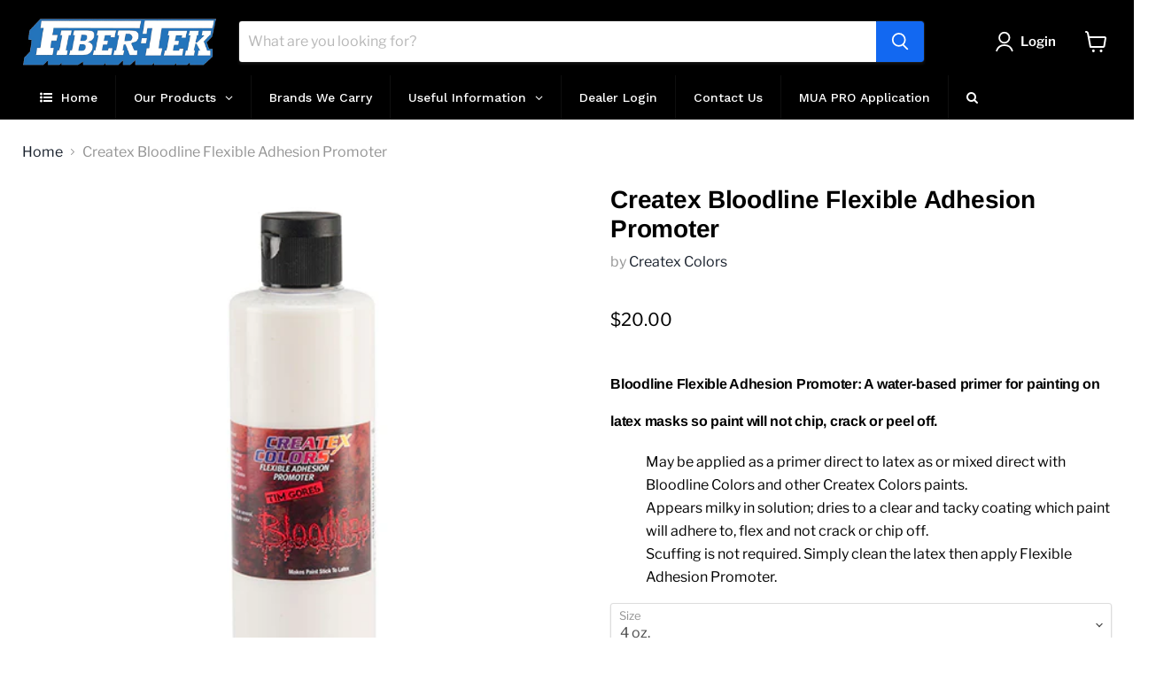

--- FILE ---
content_type: text/html; charset=utf-8
request_url: https://fibertek.ca/recommendations/products?_=1769103939273&limit=5&product_id=6941371531428&section_id=template--15207157694628__recommendations
body_size: 3349
content:
<div id="shopify-section-template--15207157694628__recommendations" class="shopify-section product-recommendations--section">
  

  <script
    type="application/json"
    data-section-type="static-product-recommendations"
    data-section-id="template--15207157694628__recommendations"
    data-section-data
    >
{
  "settings": {
    "limit": 5
  },
    "productId": 6941371531428,
    "sectionId": "template--15207157694628__recommendations"
}
  </script>

  <section
    class="product-section--container product-row--container product-recommendations--container"
    data-html
    data-product-recommendations
    >
    
      <h2 class="product-section--title product-recommendations--title">
        You may also like
      </h2>

    <ul
      class="product-section--content product-row"
      data-product-row
      >
      
        

















  

  














    
<li
  class="productgrid--item  imagestyle--natural          show-actions--mobile"
  data-product-item
  data-product-quickshop-url="/products/createx-wicked-colours-opaque-white?pr_prod_strat=jac&pr_rec_id=de0c1a4ea&pr_rec_pid=6941477634212&pr_ref_pid=6941371531428&pr_seq=uniform"
  data-quickshop-hash="fed392b02c1f74558b5784b80699a3ae0389a105e8791930e21f8a6192d45951"
  
>
  <div class="productitem" data-product-item-content>
    
    <a
      class="productitem--image-link"
      href="/products/createx-wicked-colours-opaque-white?pr_prod_strat=jac&pr_rec_id=de0c1a4ea&pr_rec_pid=6941477634212&pr_ref_pid=6941371531428&pr_seq=uniform"
      tabindex="-1"
      data-product-page-link
    >
      <figure class="productitem--image" data-product-item-image>
        
          
            
            

  
    <noscript data-rimg-noscript>
      <img
        
          src="//fibertek.ca/cdn/shop/products/W030-04-Wicked-Opaque-White-4oz_512x512.jpg?v=1630618255"
        

        alt=""
        data-rimg="noscript"
        srcset="//fibertek.ca/cdn/shop/products/W030-04-Wicked-Opaque-White-4oz_512x512.jpg?v=1630618255 1x, //fibertek.ca/cdn/shop/products/W030-04-Wicked-Opaque-White-4oz_1024x1024.jpg?v=1630618255 2x, //fibertek.ca/cdn/shop/products/W030-04-Wicked-Opaque-White-4oz_1536x1536.jpg?v=1630618255 3x, //fibertek.ca/cdn/shop/products/W030-04-Wicked-Opaque-White-4oz_1597x1597.jpg?v=1630618255 3.12x"
        class="productitem--image-alternate"
        
        
      >
    </noscript>
  

  <img
    
      src="//fibertek.ca/cdn/shop/products/W030-04-Wicked-Opaque-White-4oz_512x512.jpg?v=1630618255"
    
    alt=""

    
      data-rimg="lazy"
      data-rimg-scale="1"
      data-rimg-template="//fibertek.ca/cdn/shop/products/W030-04-Wicked-Opaque-White-4oz_{size}.jpg?v=1630618255"
      data-rimg-max="1600x1600"
      data-rimg-crop="false"
      
      srcset="data:image/svg+xml;utf8,<svg%20xmlns='http://www.w3.org/2000/svg'%20width='512'%20height='512'></svg>"
    

    class="productitem--image-alternate"
    
    
  >



  <div data-rimg-canvas></div>


          
          

  
    <noscript data-rimg-noscript>
      <img
        
          src="//fibertek.ca/cdn/shop/products/W030_512x512.jpg?v=1630618255"
        

        alt=""
        data-rimg="noscript"
        srcset="//fibertek.ca/cdn/shop/products/W030_512x512.jpg?v=1630618255 1x, //fibertek.ca/cdn/shop/products/W030_1024x1024.jpg?v=1630618255 2x, //fibertek.ca/cdn/shop/products/W030_1536x1536.jpg?v=1630618255 3x, //fibertek.ca/cdn/shop/products/W030_1597x1597.jpg?v=1630618255 3.12x"
        class="productitem--image-primary"
        
        
      >
    </noscript>
  

  <img
    
      src="//fibertek.ca/cdn/shop/products/W030_512x512.jpg?v=1630618255"
    
    alt=""

    
      data-rimg="lazy"
      data-rimg-scale="1"
      data-rimg-template="//fibertek.ca/cdn/shop/products/W030_{size}.jpg?v=1630618255"
      data-rimg-max="1600x1600"
      data-rimg-crop="false"
      
      srcset="data:image/svg+xml;utf8,<svg%20xmlns='http://www.w3.org/2000/svg'%20width='512'%20height='512'></svg>"
    

    class="productitem--image-primary"
    
    
  >



  <div data-rimg-canvas></div>


        

        <!-- shopsolutions.io debug start
null
shopsolutions.io debug ends -->

























  
  
  

  <span class="productitem__badge productitem__badge--sale"
    data-badge-sales
    style="display: none;"
  >
    <span data-badge-sales-range>
      
        
           Save up to <span class="money" data-price-money-saved>$0.00</span>
        
      
    </span>
    <span data-badge-sales-single style="display: none;">
      
         Save <span class="money" data-price-money-saved>$0.00</span>
      
    </span>
  </span>
      </figure>
    </a><div class="productitem--info">
      


      

      <h2 class="productitem--title">
        <a href="/products/createx-wicked-colours-opaque-white?pr_prod_strat=jac&pr_rec_id=de0c1a4ea&pr_rec_pid=6941477634212&pr_ref_pid=6941371531428&pr_seq=uniform" data-product-page-link>
          Createx Wicked Colours Opaque White
        </a>
      </h2>

      
        <span class="productitem--vendor">
          <a href="/collections/vendors?q=Createx%20Colors" title="Createx Colors">Createx Colors</a>
        </span>
      

      
        




<script type="text/javascript"></script><script>
        
        window.shopsolutions_product['6941477634212'] = new Array();
        window.shopsolutions_product['6941477634212'] =  {ss_price:'995', ss_compare_at_price:'995', ss_price_min:'995', ss_compare_at_price_min:'995', ss_price_max:'1375', ss_compare_at_price_max:'1375' };</script><div class="price productitem__price price--varies">
  
    <div
      class="price__compare-at "
      data-price-compare-container
    >

      
        <span class="money price__original" data-price-original></span>
      
    </div>


    
      
      <div class="price__compare-at--hidden" data-compare-price-range-hidden>
        
          <span class="visually-hidden">Original price</span>
          <span class="money price__compare-at--min" data-price-compare-min>
            $9.95
          </span>
          -
          <span class="visually-hidden">Original price</span>
          <span class="money price__compare-at--max" data-price-compare-max>
            $13.75
          </span>
        
      </div>
      <div class="price__compare-at--hidden" data-compare-price-hidden>
        <span class="visually-hidden">Original price</span>
        <span class="money price__compare-at--single" data-price-compare>
          $9.95
        </span>
      </div>
    
  

  <div class="price__current  " data-price-container>

    

    
      
      
        
          <span class="money price__current--min" data-price-min>$9.95</span>
          -
          <span class="money price__current--max" data-price-max>$13.75</span>
        
      
    
    
  </div>

  
    
    <div class="price__current--hidden" data-current-price-range-hidden>
      
        <span class="money price__current--min" data-price-min>$9.95</span>
        -
        <span class="money price__current--max" data-price-max>$13.75</span>
      
    </div>
    <div class="price__current--hidden" data-current-price-hidden>
      <span class="visually-hidden">Current price</span>
      <span class="money" data-price>
        $9.95
      </span>
    </div>
  

  

  
</div>


      

      
        <div class="productitem--ratings">
          <span class="shopify-product-reviews-badge" data-id="6941477634212">
            <span class="spr-badge">
              <span class="spr-starrating spr-badge-starrating">
                <i class="spr-icon spr-icon-star-empty"></i>
                <i class="spr-icon spr-icon-star-empty"></i>
                <i class="spr-icon spr-icon-star-empty"></i>
                <i class="spr-icon spr-icon-star-empty"></i>
                <i class="spr-icon spr-icon-star-empty"></i>
              </span>
            </span>
          </span>
        </div>
      

      
        <div class="productitem--description">
          <p>
Graphic colors made with a durable, acrylic – urethane resin, that cover and adhere well to difficult substrates such as plastic. Spray out-of-the...</p>

          
            <a
              href="/products/createx-wicked-colours-opaque-white?pr_prod_strat=jac&pr_rec_id=de0c1a4ea&pr_rec_pid=6941477634212&pr_ref_pid=6941371531428&pr_seq=uniform"
              class="productitem--link"
              data-product-page-link
            >
              View full details
            </a>
          
        </div>
      
    </div>

    
      
        
        
        

        
        

        

        

        <div class="productitem--actions" data-product-actions>
          <div class="productitem--listview-price">
            




<script type="text/javascript"></script><script>
        
        window.shopsolutions_product['6941477634212'] = new Array();
        window.shopsolutions_product['6941477634212'] =  {ss_price:'995', ss_compare_at_price:'995', ss_price_min:'995', ss_compare_at_price_min:'995', ss_price_max:'1375', ss_compare_at_price_max:'1375' };</script><div class="price productitem__price price--varies">
  
    <div
      class="price__compare-at "
      data-price-compare-container
    >

      
        <span class="money price__original" data-price-original></span>
      
    </div>


    
      
      <div class="price__compare-at--hidden" data-compare-price-range-hidden>
        
          <span class="visually-hidden">Original price</span>
          <span class="money price__compare-at--min" data-price-compare-min>
            $9.95
          </span>
          -
          <span class="visually-hidden">Original price</span>
          <span class="money price__compare-at--max" data-price-compare-max>
            $13.75
          </span>
        
      </div>
      <div class="price__compare-at--hidden" data-compare-price-hidden>
        <span class="visually-hidden">Original price</span>
        <span class="money price__compare-at--single" data-price-compare>
          $9.95
        </span>
      </div>
    
  

  <div class="price__current  " data-price-container>

    

    
      
      
        
          <span class="money price__current--min" data-price-min>$9.95</span>
          -
          <span class="money price__current--max" data-price-max>$13.75</span>
        
      
    
    
  </div>

  
    
    <div class="price__current--hidden" data-current-price-range-hidden>
      
        <span class="money price__current--min" data-price-min>$9.95</span>
        -
        <span class="money price__current--max" data-price-max>$13.75</span>
      
    </div>
    <div class="price__current--hidden" data-current-price-hidden>
      <span class="visually-hidden">Current price</span>
      <span class="money" data-price>
        $9.95
      </span>
    </div>
  

  

  
</div>


          </div>

          <div class="productitem--listview-badge">
            <!-- shopsolutions.io debug start
null
shopsolutions.io debug ends -->

























  
  
  

  <span class="productitem__badge productitem__badge--sale"
    data-badge-sales
    style="display: none;"
  >
    <span data-badge-sales-range>
      
        
           Save up to <span class="money" data-price-money-saved>$0.00</span>
        
      
    </span>
    <span data-badge-sales-single style="display: none;">
      
         Save <span class="money" data-price-money-saved>$0.00</span>
      
    </span>
  </span>
          </div>

          
            <div
              class="
                productitem--action
                quickshop-button
                
              "
            >
              <button
                class="productitem--action-trigger button-secondary"
                data-quickshop-full
                
                type="button"
              >
                Quick shop
              </button>
            </div>
          

          
            <div
              class="
                productitem--action
                atc--button
                
              "
            >
              <button
                class="productitem--action-trigger productitem--action-atc button-primary"
                type="button"
                aria-label="Choose options"
                
                  data-quickshop-slim
                
                data-variant-id="40875346722980"
                
              >
                <span class="atc-button--text">
                  Choose options
                </span>
                <span class="atc-button--icon"><svg
  aria-hidden="true"
  focusable="false"
  role="presentation"
  width="26"
  height="26"
  viewBox="0 0 26 26"
  xmlns="http://www.w3.org/2000/svg"
>
  <g fill-rule="nonzero" fill="currentColor">
    <path d="M13 26C5.82 26 0 20.18 0 13S5.82 0 13 0s13 5.82 13 13-5.82 13-13 13zm0-3.852a9.148 9.148 0 1 0 0-18.296 9.148 9.148 0 0 0 0 18.296z" opacity=".29"/><path d="M13 26c7.18 0 13-5.82 13-13a1.926 1.926 0 0 0-3.852 0A9.148 9.148 0 0 1 13 22.148 1.926 1.926 0 0 0 13 26z"/>
  </g>
</svg></span>
              </button>
            </div>
          

        </div>
      
    
  </div>

  
    <script type="application/json" data-quick-buy-settings>
      {
        "cart_redirection": true,
        "money_format": "${{amount}}"
      }
    </script>
  
</li>

      
        

















  

  

  














    
<li
  class="productgrid--item  imagestyle--natural          show-actions--mobile"
  data-product-item
  data-product-quickshop-url="/products/createx-bloodline-code-blue?pr_prod_strat=e5_desc&pr_rec_id=de0c1a4ea&pr_rec_pid=6941366714532&pr_ref_pid=6941371531428&pr_seq=uniform"
  data-quickshop-hash="19ad62314f8df966729248cd8ea4c7d712ce64356f12aa7a924205ad94cfda2f"
  
>
  <div class="productitem" data-product-item-content>
    
    <a
      class="productitem--image-link"
      href="/products/createx-bloodline-code-blue?pr_prod_strat=e5_desc&pr_rec_id=de0c1a4ea&pr_rec_pid=6941366714532&pr_ref_pid=6941371531428&pr_seq=uniform"
      tabindex="-1"
      data-product-page-link
    >
      <figure class="productitem--image" data-product-item-image>
        
          
          

  
    <noscript data-rimg-noscript>
      <img
        
          src="//fibertek.ca/cdn/shop/products/createx-bloodline-code-blue_504x504.jpg?v=1630614121"
        

        alt="Createx Bloodline Code Blue"
        data-rimg="noscript"
        srcset="//fibertek.ca/cdn/shop/products/createx-bloodline-code-blue_504x504.jpg?v=1630614121 1x"
        class="productitem--image-primary"
        
        
      >
    </noscript>
  

  <img
    
      src="//fibertek.ca/cdn/shop/products/createx-bloodline-code-blue_504x504.jpg?v=1630614121"
    
    alt="Createx Bloodline Code Blue"

    
      data-rimg="lazy"
      data-rimg-scale="1"
      data-rimg-template="//fibertek.ca/cdn/shop/products/createx-bloodline-code-blue_{size}.jpg?v=1630614121"
      data-rimg-max="504x504"
      data-rimg-crop="false"
      
      srcset="data:image/svg+xml;utf8,<svg%20xmlns='http://www.w3.org/2000/svg'%20width='504'%20height='504'></svg>"
    

    class="productitem--image-primary"
    
    
  >



  <div data-rimg-canvas></div>


        

        <!-- shopsolutions.io debug start
null
shopsolutions.io debug ends -->

























  
  
  

  <span class="productitem__badge productitem__badge--sale"
    data-badge-sales
    style="display: none;"
  >
    <span data-badge-sales-range>
      
        
           Save up to <span class="money" data-price-money-saved>$0.00</span>
        
      
    </span>
    <span data-badge-sales-single style="display: none;">
      
         Save <span class="money" data-price-money-saved>$0.00</span>
      
    </span>
  </span>
      </figure>
    </a><div class="productitem--info">
      


      

      <h2 class="productitem--title">
        <a href="/products/createx-bloodline-code-blue?pr_prod_strat=e5_desc&pr_rec_id=de0c1a4ea&pr_rec_pid=6941366714532&pr_ref_pid=6941371531428&pr_seq=uniform" data-product-page-link>
          Createx Bloodline Code Blue
        </a>
      </h2>

      
        <span class="productitem--vendor">
          <a href="/collections/vendors?q=Createx%20Colors" title="Createx Colors">Createx Colors</a>
        </span>
      

      
        




<script type="text/javascript"></script><script>
        
        window.shopsolutions_product['6941366714532'] = new Array();
        window.shopsolutions_product['6941366714532'] =  {ss_price:'765', ss_compare_at_price:'765', ss_price_min:'765', ss_compare_at_price_min:'765', ss_price_max:'3050', ss_compare_at_price_max:'2405' };</script><div class="price productitem__price price--varies">
  
    <div
      class="price__compare-at "
      data-price-compare-container
    >

      
        <span class="money price__original" data-price-original></span>
      
    </div>


    
      
      <div class="price__compare-at--hidden" data-compare-price-range-hidden>
        
          <span class="visually-hidden">Original price</span>
          <span class="money price__compare-at--min" data-price-compare-min>
            $7.65
          </span>
          -
          <span class="visually-hidden">Original price</span>
          <span class="money price__compare-at--max" data-price-compare-max>
            $24.05
          </span>
        
      </div>
      <div class="price__compare-at--hidden" data-compare-price-hidden>
        <span class="visually-hidden">Original price</span>
        <span class="money price__compare-at--single" data-price-compare>
          $7.65
        </span>
      </div>
    
  

  <div class="price__current  " data-price-container>

    

    
      
      
        
          <span class="money price__current--min" data-price-min>$7.65</span>
          -
          <span class="money price__current--max" data-price-max>$30.50</span>
        
      
    
    
  </div>

  
    
    <div class="price__current--hidden" data-current-price-range-hidden>
      
        <span class="money price__current--min" data-price-min>$7.65</span>
        -
        <span class="money price__current--max" data-price-max>$30.50</span>
      
    </div>
    <div class="price__current--hidden" data-current-price-hidden>
      <span class="visually-hidden">Current price</span>
      <span class="money" data-price>
        $7.65
      </span>
    </div>
  

  

  
</div>


      

      
        <div class="productitem--ratings">
          <span class="shopify-product-reviews-badge" data-id="6941366714532">
            <span class="spr-badge">
              <span class="spr-starrating spr-badge-starrating">
                <i class="spr-icon spr-icon-star-empty"></i>
                <i class="spr-icon spr-icon-star-empty"></i>
                <i class="spr-icon spr-icon-star-empty"></i>
                <i class="spr-icon spr-icon-star-empty"></i>
                <i class="spr-icon spr-icon-star-empty"></i>
              </span>
            </span>
          </span>
        </div>
      

      
        <div class="productitem--description">
          <p>
Bloodline are a special set of Illustration Colors which have muted, naturalistic hues. Bloodline are made with the same resin as Illustration Col...</p>

          
            <a
              href="/products/createx-bloodline-code-blue?pr_prod_strat=e5_desc&pr_rec_id=de0c1a4ea&pr_rec_pid=6941366714532&pr_ref_pid=6941371531428&pr_seq=uniform"
              class="productitem--link"
              data-product-page-link
            >
              View full details
            </a>
          
        </div>
      
    </div>

    
      
        
        
        

        
        

        

        

        <div class="productitem--actions" data-product-actions>
          <div class="productitem--listview-price">
            




<script type="text/javascript"></script><script>
        
        window.shopsolutions_product['6941366714532'] = new Array();
        window.shopsolutions_product['6941366714532'] =  {ss_price:'765', ss_compare_at_price:'765', ss_price_min:'765', ss_compare_at_price_min:'765', ss_price_max:'3050', ss_compare_at_price_max:'2405' };</script><div class="price productitem__price price--varies">
  
    <div
      class="price__compare-at "
      data-price-compare-container
    >

      
        <span class="money price__original" data-price-original></span>
      
    </div>


    
      
      <div class="price__compare-at--hidden" data-compare-price-range-hidden>
        
          <span class="visually-hidden">Original price</span>
          <span class="money price__compare-at--min" data-price-compare-min>
            $7.65
          </span>
          -
          <span class="visually-hidden">Original price</span>
          <span class="money price__compare-at--max" data-price-compare-max>
            $24.05
          </span>
        
      </div>
      <div class="price__compare-at--hidden" data-compare-price-hidden>
        <span class="visually-hidden">Original price</span>
        <span class="money price__compare-at--single" data-price-compare>
          $7.65
        </span>
      </div>
    
  

  <div class="price__current  " data-price-container>

    

    
      
      
        
          <span class="money price__current--min" data-price-min>$7.65</span>
          -
          <span class="money price__current--max" data-price-max>$30.50</span>
        
      
    
    
  </div>

  
    
    <div class="price__current--hidden" data-current-price-range-hidden>
      
        <span class="money price__current--min" data-price-min>$7.65</span>
        -
        <span class="money price__current--max" data-price-max>$30.50</span>
      
    </div>
    <div class="price__current--hidden" data-current-price-hidden>
      <span class="visually-hidden">Current price</span>
      <span class="money" data-price>
        $7.65
      </span>
    </div>
  

  

  
</div>


          </div>

          <div class="productitem--listview-badge">
            <!-- shopsolutions.io debug start
null
shopsolutions.io debug ends -->

























  
  
  

  <span class="productitem__badge productitem__badge--sale"
    data-badge-sales
    style="display: none;"
  >
    <span data-badge-sales-range>
      
        
           Save up to <span class="money" data-price-money-saved>$0.00</span>
        
      
    </span>
    <span data-badge-sales-single style="display: none;">
      
         Save <span class="money" data-price-money-saved>$0.00</span>
      
    </span>
  </span>
          </div>

          
            <div
              class="
                productitem--action
                quickshop-button
                
              "
            >
              <button
                class="productitem--action-trigger button-secondary"
                data-quickshop-full
                
                type="button"
              >
                Quick shop
              </button>
            </div>
          

          
            <div
              class="
                productitem--action
                atc--button
                
              "
            >
              <button
                class="productitem--action-trigger productitem--action-atc button-primary"
                type="button"
                aria-label="Choose options"
                
                  data-quickshop-slim
                
                data-variant-id="40874957635748"
                
              >
                <span class="atc-button--text">
                  Choose options
                </span>
                <span class="atc-button--icon"><svg
  aria-hidden="true"
  focusable="false"
  role="presentation"
  width="26"
  height="26"
  viewBox="0 0 26 26"
  xmlns="http://www.w3.org/2000/svg"
>
  <g fill-rule="nonzero" fill="currentColor">
    <path d="M13 26C5.82 26 0 20.18 0 13S5.82 0 13 0s13 5.82 13 13-5.82 13-13 13zm0-3.852a9.148 9.148 0 1 0 0-18.296 9.148 9.148 0 0 0 0 18.296z" opacity=".29"/><path d="M13 26c7.18 0 13-5.82 13-13a1.926 1.926 0 0 0-3.852 0A9.148 9.148 0 0 1 13 22.148 1.926 1.926 0 0 0 13 26z"/>
  </g>
</svg></span>
              </button>
            </div>
          

        </div>
      
    
  </div>

  
    <script type="application/json" data-quick-buy-settings>
      {
        "cart_redirection": true,
        "money_format": "${{amount}}"
      }
    </script>
  
</li>

      
        

















  

  

  

  

  

  

  

  

  

  

  

  

  

  

  

  

  

  

  

  

  

  

  

  














    
<li
  class="productgrid--item  imagestyle--natural          show-actions--mobile"
  data-product-item
  data-product-quickshop-url="/products/flexfoam-it-series?pr_prod_strat=jac&pr_rec_id=de0c1a4ea&pr_rec_pid=6941182787748&pr_ref_pid=6941371531428&pr_seq=uniform"
  data-quickshop-hash="730348bb0366e06ff01a05a6d8db6c1cbb08e8ea74582d01ccccf46ce6986290"
  
>
  <div class="productitem" data-product-item-content>
    
    <a
      class="productitem--image-link"
      href="/products/flexfoam-it-series?pr_prod_strat=jac&pr_rec_id=de0c1a4ea&pr_rec_pid=6941182787748&pr_ref_pid=6941371531428&pr_seq=uniform"
      tabindex="-1"
      data-product-page-link
    >
      <figure class="productitem--image" data-product-item-image>
        
          
            
            

  
    <noscript data-rimg-noscript>
      <img
        
          src="//fibertek.ca/cdn/shop/products/flexfoam-it-17-combo-533x400_512x385.jpg?v=1630609529"
        

        alt=""
        data-rimg="noscript"
        srcset="//fibertek.ca/cdn/shop/products/flexfoam-it-17-combo-533x400_512x385.jpg?v=1630609529 1x, //fibertek.ca/cdn/shop/products/flexfoam-it-17-combo-533x400_532x400.jpg?v=1630609529 1.04x"
        class="productitem--image-alternate"
        
        
      >
    </noscript>
  

  <img
    
      src="//fibertek.ca/cdn/shop/products/flexfoam-it-17-combo-533x400_512x385.jpg?v=1630609529"
    
    alt=""

    
      data-rimg="lazy"
      data-rimg-scale="1"
      data-rimg-template="//fibertek.ca/cdn/shop/products/flexfoam-it-17-combo-533x400_{size}.jpg?v=1630609529"
      data-rimg-max="533x400"
      data-rimg-crop="false"
      
      srcset="data:image/svg+xml;utf8,<svg%20xmlns='http://www.w3.org/2000/svg'%20width='512'%20height='385'></svg>"
    

    class="productitem--image-alternate"
    
    
  >



  <div data-rimg-canvas></div>


          
          

  
    <noscript data-rimg-noscript>
      <img
        
          src="//fibertek.ca/cdn/shop/products/flexfoam-it-iii-combo-533x400-1_512x385.jpg?v=1630609531"
        

        alt="FlexFoam-iT III"
        data-rimg="noscript"
        srcset="//fibertek.ca/cdn/shop/products/flexfoam-it-iii-combo-533x400-1_512x385.jpg?v=1630609531 1x, //fibertek.ca/cdn/shop/products/flexfoam-it-iii-combo-533x400-1_532x400.jpg?v=1630609531 1.04x"
        class="productitem--image-primary"
        
        
      >
    </noscript>
  

  <img
    
      src="//fibertek.ca/cdn/shop/products/flexfoam-it-iii-combo-533x400-1_512x385.jpg?v=1630609531"
    
    alt="FlexFoam-iT III"

    
      data-rimg="lazy"
      data-rimg-scale="1"
      data-rimg-template="//fibertek.ca/cdn/shop/products/flexfoam-it-iii-combo-533x400-1_{size}.jpg?v=1630609531"
      data-rimg-max="533x400"
      data-rimg-crop="false"
      
      srcset="data:image/svg+xml;utf8,<svg%20xmlns='http://www.w3.org/2000/svg'%20width='512'%20height='385'></svg>"
    

    class="productitem--image-primary"
    
    
  >



  <div data-rimg-canvas></div>


        

        <!-- shopsolutions.io debug start
null
shopsolutions.io debug ends -->

























  
  
  

  <span class="productitem__badge productitem__badge--sale"
    data-badge-sales
    style="display: none;"
  >
    <span data-badge-sales-range>
      
        
           Save up to <span class="money" data-price-money-saved>$0.00</span>
        
      
    </span>
    <span data-badge-sales-single style="display: none;">
      
         Save <span class="money" data-price-money-saved>$0.00</span>
      
    </span>
  </span>
      </figure>
    </a><div class="productitem--info">
      


      

      <h2 class="productitem--title">
        <a href="/products/flexfoam-it-series?pr_prod_strat=jac&pr_rec_id=de0c1a4ea&pr_rec_pid=6941182787748&pr_ref_pid=6941371531428&pr_seq=uniform" data-product-page-link>
          FlexFoam-iT Series
        </a>
      </h2>

      
        <span class="productitem--vendor">
          <a href="/collections/vendors?q=Smooth-On%20Inc" title="Smooth-On Inc">Smooth-On Inc</a>
        </span>
      

      
        




<script type="text/javascript">window.shopsolutions_tiered_prices['42866113151140']={};
      window.shopsolutions_tiered_prices['42866113151140']['1']={};
      window.shopsolutions_tiered_prices['42866113151140']['1']={qty:1,price:29580};window.shopsolutions_tiered_prices['42866113183908']={};
      window.shopsolutions_tiered_prices['42866113183908']['1']={};
      window.shopsolutions_tiered_prices['42866113183908']['1']={qty:1,price:4740};</script><script>
        
        window.shopsolutions_product['6941182787748'] = new Array();
        window.shopsolutions_product['6941182787748'] =  {ss_price:'3235', ss_compare_at_price:'0', ss_price_min:'3235', ss_compare_at_price_min:'0', ss_price_max:'128750', ss_compare_at_price_max:'128750' };</script><div class="price productitem__price price--varies">
  
    <div
      class="price__compare-at "
      data-price-compare-container
    >

      
        <span class="money price__original" data-price-original></span>
      
    </div>


    
      
      <div class="price__compare-at--hidden" data-compare-price-range-hidden>
        
          <span class="visually-hidden">Original price</span>
          <span class="money price__compare-at--min" data-price-compare-min>
            $0.00
          </span>
          -
          <span class="visually-hidden">Original price</span>
          <span class="money price__compare-at--max" data-price-compare-max>
            $1,287.50
          </span>
        
      </div>
      <div class="price__compare-at--hidden" data-compare-price-hidden>
        <span class="visually-hidden">Original price</span>
        <span class="money price__compare-at--single" data-price-compare>
          $0.00
        </span>
      </div>
    
  

  <div class="price__current  " data-price-container>

    

    
      
      
        
          <span class="money price__current--min" data-price-min>$32.35</span>
          -
          <span class="money price__current--max" data-price-max>$1,287.50</span>
        
      
    
    
  </div>

  
    
    <div class="price__current--hidden" data-current-price-range-hidden>
      
        <span class="money price__current--min" data-price-min>$32.35</span>
        -
        <span class="money price__current--max" data-price-max>$1,287.50</span>
      
    </div>
    <div class="price__current--hidden" data-current-price-hidden>
      <span class="visually-hidden">Current price</span>
      <span class="money" data-price>
        $32.35
      </span>
    </div>
  

  

  
</div>


      

      
        <div class="productitem--ratings">
          <span class="shopify-product-reviews-badge" data-id="6941182787748">
            <span class="spr-badge">
              <span class="spr-starrating spr-badge-starrating">
                <i class="spr-icon spr-icon-star-empty"></i>
                <i class="spr-icon spr-icon-star-empty"></i>
                <i class="spr-icon spr-icon-star-empty"></i>
                <i class="spr-icon spr-icon-star-empty"></i>
                <i class="spr-icon spr-icon-star-empty"></i>
              </span>
            </span>
          </span>
        </div>
      

      
        <div class="productitem--description">
          <p>
FlexFoam-iT!® Series foams are premium quality water blown flexible foams that can be used for a variety of industrial, special effects and art &a...</p>

          
            <a
              href="/products/flexfoam-it-series?pr_prod_strat=jac&pr_rec_id=de0c1a4ea&pr_rec_pid=6941182787748&pr_ref_pid=6941371531428&pr_seq=uniform"
              class="productitem--link"
              data-product-page-link
            >
              View full details
            </a>
          
        </div>
      
    </div>

    
      
        
        
        

        
        

        

        

        <div class="productitem--actions" data-product-actions>
          <div class="productitem--listview-price">
            




<script type="text/javascript">window.shopsolutions_tiered_prices['42866113151140']={};
      window.shopsolutions_tiered_prices['42866113151140']['1']={};
      window.shopsolutions_tiered_prices['42866113151140']['1']={qty:1,price:29580};window.shopsolutions_tiered_prices['42866113183908']={};
      window.shopsolutions_tiered_prices['42866113183908']['1']={};
      window.shopsolutions_tiered_prices['42866113183908']['1']={qty:1,price:4740};</script><script>
        
        window.shopsolutions_product['6941182787748'] = new Array();
        window.shopsolutions_product['6941182787748'] =  {ss_price:'3235', ss_compare_at_price:'0', ss_price_min:'3235', ss_compare_at_price_min:'0', ss_price_max:'128750', ss_compare_at_price_max:'128750' };</script><div class="price productitem__price price--varies">
  
    <div
      class="price__compare-at "
      data-price-compare-container
    >

      
        <span class="money price__original" data-price-original></span>
      
    </div>


    
      
      <div class="price__compare-at--hidden" data-compare-price-range-hidden>
        
          <span class="visually-hidden">Original price</span>
          <span class="money price__compare-at--min" data-price-compare-min>
            $0.00
          </span>
          -
          <span class="visually-hidden">Original price</span>
          <span class="money price__compare-at--max" data-price-compare-max>
            $1,287.50
          </span>
        
      </div>
      <div class="price__compare-at--hidden" data-compare-price-hidden>
        <span class="visually-hidden">Original price</span>
        <span class="money price__compare-at--single" data-price-compare>
          $0.00
        </span>
      </div>
    
  

  <div class="price__current  " data-price-container>

    

    
      
      
        
          <span class="money price__current--min" data-price-min>$32.35</span>
          -
          <span class="money price__current--max" data-price-max>$1,287.50</span>
        
      
    
    
  </div>

  
    
    <div class="price__current--hidden" data-current-price-range-hidden>
      
        <span class="money price__current--min" data-price-min>$32.35</span>
        -
        <span class="money price__current--max" data-price-max>$1,287.50</span>
      
    </div>
    <div class="price__current--hidden" data-current-price-hidden>
      <span class="visually-hidden">Current price</span>
      <span class="money" data-price>
        $32.35
      </span>
    </div>
  

  

  
</div>


          </div>

          <div class="productitem--listview-badge">
            <!-- shopsolutions.io debug start
null
shopsolutions.io debug ends -->

























  
  
  

  <span class="productitem__badge productitem__badge--sale"
    data-badge-sales
    style="display: none;"
  >
    <span data-badge-sales-range>
      
        
           Save up to <span class="money" data-price-money-saved>$0.00</span>
        
      
    </span>
    <span data-badge-sales-single style="display: none;">
      
         Save <span class="money" data-price-money-saved>$0.00</span>
      
    </span>
  </span>
          </div>

          
            <div
              class="
                productitem--action
                quickshop-button
                
              "
            >
              <button
                class="productitem--action-trigger button-secondary"
                data-quickshop-full
                
                type="button"
              >
                Quick shop
              </button>
            </div>
          

          
            <div
              class="
                productitem--action
                atc--button
                
              "
            >
              <button
                class="productitem--action-trigger productitem--action-atc button-primary"
                type="button"
                aria-label="Choose options"
                
                  data-quickshop-slim
                
                data-variant-id="40874384851108"
                
              >
                <span class="atc-button--text">
                  Choose options
                </span>
                <span class="atc-button--icon"><svg
  aria-hidden="true"
  focusable="false"
  role="presentation"
  width="26"
  height="26"
  viewBox="0 0 26 26"
  xmlns="http://www.w3.org/2000/svg"
>
  <g fill-rule="nonzero" fill="currentColor">
    <path d="M13 26C5.82 26 0 20.18 0 13S5.82 0 13 0s13 5.82 13 13-5.82 13-13 13zm0-3.852a9.148 9.148 0 1 0 0-18.296 9.148 9.148 0 0 0 0 18.296z" opacity=".29"/><path d="M13 26c7.18 0 13-5.82 13-13a1.926 1.926 0 0 0-3.852 0A9.148 9.148 0 0 1 13 22.148 1.926 1.926 0 0 0 13 26z"/>
  </g>
</svg></span>
              </button>
            </div>
          

        </div>
      
    
  </div>

  
    <script type="application/json" data-quick-buy-settings>
      {
        "cart_redirection": true,
        "money_format": "${{amount}}"
      }
    </script>
  
</li>

      
        

















  

  

  














    
<li
  class="productgrid--item  imagestyle--natural          show-actions--mobile"
  data-product-item
  data-product-quickshop-url="/products/createx-bloodline-infectious-pink?pr_prod_strat=e5_desc&pr_rec_id=de0c1a4ea&pr_rec_pid=6941367697572&pr_ref_pid=6941371531428&pr_seq=uniform"
  data-quickshop-hash="7b05f539318121a097f1d4111102925ba0ba59f8c165391789404911d141db8d"
  
>
  <div class="productitem" data-product-item-content>
    
    <a
      class="productitem--image-link"
      href="/products/createx-bloodline-infectious-pink?pr_prod_strat=e5_desc&pr_rec_id=de0c1a4ea&pr_rec_pid=6941367697572&pr_ref_pid=6941371531428&pr_seq=uniform"
      tabindex="-1"
      data-product-page-link
    >
      <figure class="productitem--image" data-product-item-image>
        
          
          

  
    <noscript data-rimg-noscript>
      <img
        
          src="//fibertek.ca/cdn/shop/products/createx-bloodline-expired-blue_2ecbb4f2-ad30-451e-80cc-c9c883e56881_504x504.jpg?v=1630614146"
        

        alt="Createx Bloodline Expired Blue"
        data-rimg="noscript"
        srcset="//fibertek.ca/cdn/shop/products/createx-bloodline-expired-blue_2ecbb4f2-ad30-451e-80cc-c9c883e56881_504x504.jpg?v=1630614146 1x"
        class="productitem--image-primary"
        
        
      >
    </noscript>
  

  <img
    
      src="//fibertek.ca/cdn/shop/products/createx-bloodline-expired-blue_2ecbb4f2-ad30-451e-80cc-c9c883e56881_504x504.jpg?v=1630614146"
    
    alt="Createx Bloodline Expired Blue"

    
      data-rimg="lazy"
      data-rimg-scale="1"
      data-rimg-template="//fibertek.ca/cdn/shop/products/createx-bloodline-expired-blue_2ecbb4f2-ad30-451e-80cc-c9c883e56881_{size}.jpg?v=1630614146"
      data-rimg-max="504x504"
      data-rimg-crop="false"
      
      srcset="data:image/svg+xml;utf8,<svg%20xmlns='http://www.w3.org/2000/svg'%20width='504'%20height='504'></svg>"
    

    class="productitem--image-primary"
    
    
  >



  <div data-rimg-canvas></div>


        

        <!-- shopsolutions.io debug start
null
shopsolutions.io debug ends -->

























  
  
  

  <span class="productitem__badge productitem__badge--sale"
    data-badge-sales
    style="display: none;"
  >
    <span data-badge-sales-range>
      
        
           Save up to <span class="money" data-price-money-saved>$0.00</span>
        
      
    </span>
    <span data-badge-sales-single style="display: none;">
      
         Save <span class="money" data-price-money-saved>$0.00</span>
      
    </span>
  </span>
      </figure>
    </a><div class="productitem--info">
      


      

      <h2 class="productitem--title">
        <a href="/products/createx-bloodline-infectious-pink?pr_prod_strat=e5_desc&pr_rec_id=de0c1a4ea&pr_rec_pid=6941367697572&pr_ref_pid=6941371531428&pr_seq=uniform" data-product-page-link>
          Createx Bloodline Infectious Pink
        </a>
      </h2>

      
        <span class="productitem--vendor">
          <a href="/collections/vendors?q=Createx%20Colors" title="Createx Colors">Createx Colors</a>
        </span>
      

      
        




<script type="text/javascript"></script><script>
        
        window.shopsolutions_product['6941367697572'] = new Array();
        window.shopsolutions_product['6941367697572'] =  {ss_price:'765', ss_compare_at_price:'765', ss_price_min:'765', ss_compare_at_price_min:'765', ss_price_max:'3050', ss_compare_at_price_max:'2405' };</script><div class="price productitem__price price--varies">
  
    <div
      class="price__compare-at "
      data-price-compare-container
    >

      
        <span class="money price__original" data-price-original></span>
      
    </div>


    
      
      <div class="price__compare-at--hidden" data-compare-price-range-hidden>
        
          <span class="visually-hidden">Original price</span>
          <span class="money price__compare-at--min" data-price-compare-min>
            $7.65
          </span>
          -
          <span class="visually-hidden">Original price</span>
          <span class="money price__compare-at--max" data-price-compare-max>
            $24.05
          </span>
        
      </div>
      <div class="price__compare-at--hidden" data-compare-price-hidden>
        <span class="visually-hidden">Original price</span>
        <span class="money price__compare-at--single" data-price-compare>
          $7.65
        </span>
      </div>
    
  

  <div class="price__current  " data-price-container>

    

    
      
      
        
          <span class="money price__current--min" data-price-min>$7.65</span>
          -
          <span class="money price__current--max" data-price-max>$30.50</span>
        
      
    
    
  </div>

  
    
    <div class="price__current--hidden" data-current-price-range-hidden>
      
        <span class="money price__current--min" data-price-min>$7.65</span>
        -
        <span class="money price__current--max" data-price-max>$30.50</span>
      
    </div>
    <div class="price__current--hidden" data-current-price-hidden>
      <span class="visually-hidden">Current price</span>
      <span class="money" data-price>
        $7.65
      </span>
    </div>
  

  

  
</div>


      

      
        <div class="productitem--ratings">
          <span class="shopify-product-reviews-badge" data-id="6941367697572">
            <span class="spr-badge">
              <span class="spr-starrating spr-badge-starrating">
                <i class="spr-icon spr-icon-star-empty"></i>
                <i class="spr-icon spr-icon-star-empty"></i>
                <i class="spr-icon spr-icon-star-empty"></i>
                <i class="spr-icon spr-icon-star-empty"></i>
                <i class="spr-icon spr-icon-star-empty"></i>
              </span>
            </span>
          </span>
        </div>
      

      
        <div class="productitem--description">
          <p>
Bloodline are a special set of Illustration Colors which have muted, naturalistic hues. Bloodline are made with the same resin as Illustration Col...</p>

          
            <a
              href="/products/createx-bloodline-infectious-pink?pr_prod_strat=e5_desc&pr_rec_id=de0c1a4ea&pr_rec_pid=6941367697572&pr_ref_pid=6941371531428&pr_seq=uniform"
              class="productitem--link"
              data-product-page-link
            >
              View full details
            </a>
          
        </div>
      
    </div>

    
      
        
        
        

        
        

        

        

        <div class="productitem--actions" data-product-actions>
          <div class="productitem--listview-price">
            




<script type="text/javascript"></script><script>
        
        window.shopsolutions_product['6941367697572'] = new Array();
        window.shopsolutions_product['6941367697572'] =  {ss_price:'765', ss_compare_at_price:'765', ss_price_min:'765', ss_compare_at_price_min:'765', ss_price_max:'3050', ss_compare_at_price_max:'2405' };</script><div class="price productitem__price price--varies">
  
    <div
      class="price__compare-at "
      data-price-compare-container
    >

      
        <span class="money price__original" data-price-original></span>
      
    </div>


    
      
      <div class="price__compare-at--hidden" data-compare-price-range-hidden>
        
          <span class="visually-hidden">Original price</span>
          <span class="money price__compare-at--min" data-price-compare-min>
            $7.65
          </span>
          -
          <span class="visually-hidden">Original price</span>
          <span class="money price__compare-at--max" data-price-compare-max>
            $24.05
          </span>
        
      </div>
      <div class="price__compare-at--hidden" data-compare-price-hidden>
        <span class="visually-hidden">Original price</span>
        <span class="money price__compare-at--single" data-price-compare>
          $7.65
        </span>
      </div>
    
  

  <div class="price__current  " data-price-container>

    

    
      
      
        
          <span class="money price__current--min" data-price-min>$7.65</span>
          -
          <span class="money price__current--max" data-price-max>$30.50</span>
        
      
    
    
  </div>

  
    
    <div class="price__current--hidden" data-current-price-range-hidden>
      
        <span class="money price__current--min" data-price-min>$7.65</span>
        -
        <span class="money price__current--max" data-price-max>$30.50</span>
      
    </div>
    <div class="price__current--hidden" data-current-price-hidden>
      <span class="visually-hidden">Current price</span>
      <span class="money" data-price>
        $7.65
      </span>
    </div>
  

  

  
</div>


          </div>

          <div class="productitem--listview-badge">
            <!-- shopsolutions.io debug start
null
shopsolutions.io debug ends -->

























  
  
  

  <span class="productitem__badge productitem__badge--sale"
    data-badge-sales
    style="display: none;"
  >
    <span data-badge-sales-range>
      
        
           Save up to <span class="money" data-price-money-saved>$0.00</span>
        
      
    </span>
    <span data-badge-sales-single style="display: none;">
      
         Save <span class="money" data-price-money-saved>$0.00</span>
      
    </span>
  </span>
          </div>

          
            <div
              class="
                productitem--action
                quickshop-button
                
              "
            >
              <button
                class="productitem--action-trigger button-secondary"
                data-quickshop-full
                
                type="button"
              >
                Quick shop
              </button>
            </div>
          

          
            <div
              class="
                productitem--action
                atc--button
                
              "
            >
              <button
                class="productitem--action-trigger productitem--action-atc button-primary"
                type="button"
                aria-label="Choose options"
                
                  data-quickshop-slim
                
                data-variant-id="40874959896740"
                
              >
                <span class="atc-button--text">
                  Choose options
                </span>
                <span class="atc-button--icon"><svg
  aria-hidden="true"
  focusable="false"
  role="presentation"
  width="26"
  height="26"
  viewBox="0 0 26 26"
  xmlns="http://www.w3.org/2000/svg"
>
  <g fill-rule="nonzero" fill="currentColor">
    <path d="M13 26C5.82 26 0 20.18 0 13S5.82 0 13 0s13 5.82 13 13-5.82 13-13 13zm0-3.852a9.148 9.148 0 1 0 0-18.296 9.148 9.148 0 0 0 0 18.296z" opacity=".29"/><path d="M13 26c7.18 0 13-5.82 13-13a1.926 1.926 0 0 0-3.852 0A9.148 9.148 0 0 1 13 22.148 1.926 1.926 0 0 0 13 26z"/>
  </g>
</svg></span>
              </button>
            </div>
          

        </div>
      
    
  </div>

  
    <script type="application/json" data-quick-buy-settings>
      {
        "cart_redirection": true,
        "money_format": "${{amount}}"
      }
    </script>
  
</li>

      
        

















  

  

  














    
<li
  class="productgrid--item  imagestyle--natural          show-actions--mobile"
  data-product-item
  data-product-quickshop-url="/products/medea-airbrush-cleaner?pr_prod_strat=jac&pr_rec_id=de0c1a4ea&pr_rec_pid=6941215490212&pr_ref_pid=6941371531428&pr_seq=uniform"
  data-quickshop-hash="2086b451e660b74e40960c799b9a4bdd1bf8af8cd29593732df68b92a677c49c"
  
>
  <div class="productitem" data-product-item-content>
    
    <a
      class="productitem--image-link"
      href="/products/medea-airbrush-cleaner?pr_prod_strat=jac&pr_rec_id=de0c1a4ea&pr_rec_pid=6941215490212&pr_ref_pid=6941371531428&pr_seq=uniform"
      tabindex="-1"
      data-product-page-link
    >
      <figure class="productitem--image" data-product-item-image>
        
          
            
            

  
    <noscript data-rimg-noscript>
      <img
        
          src="//fibertek.ca/cdn/shop/products/iwata-airbrush-cleaner-16oz-650004_504x504.jpg?v=1630610572"
        

        alt=""
        data-rimg="noscript"
        srcset="//fibertek.ca/cdn/shop/products/iwata-airbrush-cleaner-16oz-650004_504x504.jpg?v=1630610572 1x"
        class="productitem--image-alternate"
        
        
      >
    </noscript>
  

  <img
    
      src="//fibertek.ca/cdn/shop/products/iwata-airbrush-cleaner-16oz-650004_504x504.jpg?v=1630610572"
    
    alt=""

    
      data-rimg="lazy"
      data-rimg-scale="1"
      data-rimg-template="//fibertek.ca/cdn/shop/products/iwata-airbrush-cleaner-16oz-650004_{size}.jpg?v=1630610572"
      data-rimg-max="504x504"
      data-rimg-crop="false"
      
      srcset="data:image/svg+xml;utf8,<svg%20xmlns='http://www.w3.org/2000/svg'%20width='504'%20height='504'></svg>"
    

    class="productitem--image-alternate"
    
    
  >



  <div data-rimg-canvas></div>


          
          

  
    <noscript data-rimg-noscript>
      <img
        
          src="//fibertek.ca/cdn/shop/products/iwata-airbrush-cleaner-4oz-650004_504x504.jpg?v=1630610573"
        

        alt="Medea Airbrush Cleaner 4oz bottle"
        data-rimg="noscript"
        srcset="//fibertek.ca/cdn/shop/products/iwata-airbrush-cleaner-4oz-650004_504x504.jpg?v=1630610573 1x"
        class="productitem--image-primary"
        
        
      >
    </noscript>
  

  <img
    
      src="//fibertek.ca/cdn/shop/products/iwata-airbrush-cleaner-4oz-650004_504x504.jpg?v=1630610573"
    
    alt="Medea Airbrush Cleaner 4oz bottle"

    
      data-rimg="lazy"
      data-rimg-scale="1"
      data-rimg-template="//fibertek.ca/cdn/shop/products/iwata-airbrush-cleaner-4oz-650004_{size}.jpg?v=1630610573"
      data-rimg-max="504x504"
      data-rimg-crop="false"
      
      srcset="data:image/svg+xml;utf8,<svg%20xmlns='http://www.w3.org/2000/svg'%20width='504'%20height='504'></svg>"
    

    class="productitem--image-primary"
    
    
  >



  <div data-rimg-canvas></div>


        

        <!-- shopsolutions.io debug start
null
shopsolutions.io debug ends -->

























  
  
  

  <span class="productitem__badge productitem__badge--sale"
    data-badge-sales
    style="display: none;"
  >
    <span data-badge-sales-range>
      
        
           Save up to <span class="money" data-price-money-saved>$0.00</span>
        
      
    </span>
    <span data-badge-sales-single style="display: none;">
      
         Save <span class="money" data-price-money-saved>$0.00</span>
      
    </span>
  </span>
      </figure>
    </a><div class="productitem--info">
      


      

      <h2 class="productitem--title">
        <a href="/products/medea-airbrush-cleaner?pr_prod_strat=jac&pr_rec_id=de0c1a4ea&pr_rec_pid=6941215490212&pr_ref_pid=6941371531428&pr_seq=uniform" data-product-page-link>
          Medea Airbrush Cleaner
        </a>
      </h2>

      
        <span class="productitem--vendor">
          <a href="/collections/vendors?q=Iwata" title="Iwata">Iwata</a>
        </span>
      

      
        




<script type="text/javascript"></script><script>
        
        window.shopsolutions_product['6941215490212'] = new Array();
        window.shopsolutions_product['6941215490212'] =  {ss_price:'850', ss_compare_at_price:'555', ss_price_min:'850', ss_compare_at_price_min:'555', ss_price_max:'1500', ss_compare_at_price_max:'1200' };</script><div class="price productitem__price price--varies">
  
    <div
      class="price__compare-at "
      data-price-compare-container
    >

      
        <span class="money price__original" data-price-original></span>
      
    </div>


    
      
      <div class="price__compare-at--hidden" data-compare-price-range-hidden>
        
          <span class="visually-hidden">Original price</span>
          <span class="money price__compare-at--min" data-price-compare-min>
            $5.55
          </span>
          -
          <span class="visually-hidden">Original price</span>
          <span class="money price__compare-at--max" data-price-compare-max>
            $12.00
          </span>
        
      </div>
      <div class="price__compare-at--hidden" data-compare-price-hidden>
        <span class="visually-hidden">Original price</span>
        <span class="money price__compare-at--single" data-price-compare>
          $5.55
        </span>
      </div>
    
  

  <div class="price__current  " data-price-container>

    

    
      
      
        
          <span class="money price__current--min" data-price-min>$8.50</span>
          -
          <span class="money price__current--max" data-price-max>$15.00</span>
        
      
    
    
  </div>

  
    
    <div class="price__current--hidden" data-current-price-range-hidden>
      
        <span class="money price__current--min" data-price-min>$8.50</span>
        -
        <span class="money price__current--max" data-price-max>$15.00</span>
      
    </div>
    <div class="price__current--hidden" data-current-price-hidden>
      <span class="visually-hidden">Current price</span>
      <span class="money" data-price>
        $8.50
      </span>
    </div>
  

  

  
</div>


      

      
        <div class="productitem--ratings">
          <span class="shopify-product-reviews-badge" data-id="6941215490212">
            <span class="spr-badge">
              <span class="spr-starrating spr-badge-starrating">
                <i class="spr-icon spr-icon-star-empty"></i>
                <i class="spr-icon spr-icon-star-empty"></i>
                <i class="spr-icon spr-icon-star-empty"></i>
                <i class="spr-icon spr-icon-star-empty"></i>
                <i class="spr-icon spr-icon-star-empty"></i>
              </span>
            </span>
          </span>
        </div>
      

      
        <div class="productitem--description">
          <p>
Medea Aibrush Cleaner is a mild, general-purpose cleaner that is great for cleaning any airbrush or artist tool. Medea Airbrush Cleaner is the ide...</p>

          
            <a
              href="/products/medea-airbrush-cleaner?pr_prod_strat=jac&pr_rec_id=de0c1a4ea&pr_rec_pid=6941215490212&pr_ref_pid=6941371531428&pr_seq=uniform"
              class="productitem--link"
              data-product-page-link
            >
              View full details
            </a>
          
        </div>
      
    </div>

    
      
        
        
        

        
        

        

        

        <div class="productitem--actions" data-product-actions>
          <div class="productitem--listview-price">
            




<script type="text/javascript"></script><script>
        
        window.shopsolutions_product['6941215490212'] = new Array();
        window.shopsolutions_product['6941215490212'] =  {ss_price:'850', ss_compare_at_price:'555', ss_price_min:'850', ss_compare_at_price_min:'555', ss_price_max:'1500', ss_compare_at_price_max:'1200' };</script><div class="price productitem__price price--varies">
  
    <div
      class="price__compare-at "
      data-price-compare-container
    >

      
        <span class="money price__original" data-price-original></span>
      
    </div>


    
      
      <div class="price__compare-at--hidden" data-compare-price-range-hidden>
        
          <span class="visually-hidden">Original price</span>
          <span class="money price__compare-at--min" data-price-compare-min>
            $5.55
          </span>
          -
          <span class="visually-hidden">Original price</span>
          <span class="money price__compare-at--max" data-price-compare-max>
            $12.00
          </span>
        
      </div>
      <div class="price__compare-at--hidden" data-compare-price-hidden>
        <span class="visually-hidden">Original price</span>
        <span class="money price__compare-at--single" data-price-compare>
          $5.55
        </span>
      </div>
    
  

  <div class="price__current  " data-price-container>

    

    
      
      
        
          <span class="money price__current--min" data-price-min>$8.50</span>
          -
          <span class="money price__current--max" data-price-max>$15.00</span>
        
      
    
    
  </div>

  
    
    <div class="price__current--hidden" data-current-price-range-hidden>
      
        <span class="money price__current--min" data-price-min>$8.50</span>
        -
        <span class="money price__current--max" data-price-max>$15.00</span>
      
    </div>
    <div class="price__current--hidden" data-current-price-hidden>
      <span class="visually-hidden">Current price</span>
      <span class="money" data-price>
        $8.50
      </span>
    </div>
  

  

  
</div>


          </div>

          <div class="productitem--listview-badge">
            <!-- shopsolutions.io debug start
null
shopsolutions.io debug ends -->

























  
  
  

  <span class="productitem__badge productitem__badge--sale"
    data-badge-sales
    style="display: none;"
  >
    <span data-badge-sales-range>
      
        
           Save up to <span class="money" data-price-money-saved>$0.00</span>
        
      
    </span>
    <span data-badge-sales-single style="display: none;">
      
         Save <span class="money" data-price-money-saved>$0.00</span>
      
    </span>
  </span>
          </div>

          
            <div
              class="
                productitem--action
                quickshop-button
                
              "
            >
              <button
                class="productitem--action-trigger button-secondary"
                data-quickshop-full
                
                type="button"
              >
                Quick shop
              </button>
            </div>
          

          
            <div
              class="
                productitem--action
                atc--button
                
              "
            >
              <button
                class="productitem--action-trigger productitem--action-atc button-primary"
                type="button"
                aria-label="Choose options"
                
                  data-quickshop-slim
                
                data-variant-id="40874488037540"
                
              >
                <span class="atc-button--text">
                  Choose options
                </span>
                <span class="atc-button--icon"><svg
  aria-hidden="true"
  focusable="false"
  role="presentation"
  width="26"
  height="26"
  viewBox="0 0 26 26"
  xmlns="http://www.w3.org/2000/svg"
>
  <g fill-rule="nonzero" fill="currentColor">
    <path d="M13 26C5.82 26 0 20.18 0 13S5.82 0 13 0s13 5.82 13 13-5.82 13-13 13zm0-3.852a9.148 9.148 0 1 0 0-18.296 9.148 9.148 0 0 0 0 18.296z" opacity=".29"/><path d="M13 26c7.18 0 13-5.82 13-13a1.926 1.926 0 0 0-3.852 0A9.148 9.148 0 0 1 13 22.148 1.926 1.926 0 0 0 13 26z"/>
  </g>
</svg></span>
              </button>
            </div>
          

        </div>
      
    
  </div>

  
    <script type="application/json" data-quick-buy-settings>
      {
        "cart_redirection": true,
        "money_format": "${{amount}}"
      }
    </script>
  
</li>

      
    </ul>
    
  </section>

  <div class="productitem-quickshop" data-product-quickshop>
  <span class="quickshop-spinner"><svg
  aria-hidden="true"
  focusable="false"
  role="presentation"
  width="26"
  height="26"
  viewBox="0 0 26 26"
  xmlns="http://www.w3.org/2000/svg"
>
  <g fill-rule="nonzero" fill="currentColor">
    <path d="M13 26C5.82 26 0 20.18 0 13S5.82 0 13 0s13 5.82 13 13-5.82 13-13 13zm0-3.852a9.148 9.148 0 1 0 0-18.296 9.148 9.148 0 0 0 0 18.296z" opacity=".29"/><path d="M13 26c7.18 0 13-5.82 13-13a1.926 1.926 0 0 0-3.852 0A9.148 9.148 0 0 1 13 22.148 1.926 1.926 0 0 0 13 26z"/>
  </g>
</svg></span>
</div>



</div>

--- FILE ---
content_type: text/html; charset=utf-8
request_url: https://fibertek.ca/collections/all/products/createx-bloodline-flexible-adhesion-promoter?view=recently-viewed
body_size: 1728
content:




















  

  

  











<li
  class="productgrid--item  imagestyle--natural        product-recently-viewed-card  show-actions--mobile"
  data-product-item
  data-product-quickshop-url="/products/createx-bloodline-flexible-adhesion-promoter"
  data-quickshop-hash="3fd263b27cdfc7e290da85ec4b6232bd81a81bf9ca268bfc7a123861ef74f346"
  
    data-recently-viewed-card
  
>
  <div class="productitem" data-product-item-content>
    <div class="product-recently-viewed-card-time" data-product-handle="createx-bloodline-flexible-adhesion-promoter">
      <button
        class="product-recently-viewed-card-remove"
        aria-label="close"
        data-remove-recently-viewed
      >
        <svg
  aria-hidden="true"
  focusable="false"
  role="presentation"
  width="10"
  height="10"
  viewBox="0 0 10 10"
  xmlns="http://www.w3.org/2000/svg"
>
  <path d="M6.08785659,5 L9.77469752,1.31315906 L8.68684094,0.225302476 L5,3.91214341 L1.31315906,0.225302476 L0.225302476,1.31315906 L3.91214341,5 L0.225302476,8.68684094 L1.31315906,9.77469752 L5,6.08785659 L8.68684094,9.77469752 L9.77469752,8.68684094 L6.08785659,5 Z"></path>
</svg>
      </button>
    </div>
    <a
      class="productitem--image-link"
      href="/products/createx-bloodline-flexible-adhesion-promoter"
      tabindex="-1"
      data-product-page-link
    >
      <figure class="productitem--image" data-product-item-image>
        
          
          

  
    <noscript data-rimg-noscript>
      <img
        
          src="//fibertek.ca/cdn/shop/products/createx-bloodline-flexible-adhesion-promoter_504x504.jpg?v=1630614252"
        

        alt="Createx Bloodline Flexible Adhesion Promoter"
        data-rimg="noscript"
        srcset="//fibertek.ca/cdn/shop/products/createx-bloodline-flexible-adhesion-promoter_504x504.jpg?v=1630614252 1x"
        class="productitem--image-primary"
        
        
      >
    </noscript>
  

  <img
    
      src="//fibertek.ca/cdn/shop/products/createx-bloodline-flexible-adhesion-promoter_504x504.jpg?v=1630614252"
    
    alt="Createx Bloodline Flexible Adhesion Promoter"

    
      data-rimg="lazy"
      data-rimg-scale="1"
      data-rimg-template="//fibertek.ca/cdn/shop/products/createx-bloodline-flexible-adhesion-promoter_{size}.jpg?v=1630614252"
      data-rimg-max="504x504"
      data-rimg-crop="false"
      
      srcset="data:image/svg+xml;utf8,<svg%20xmlns='http://www.w3.org/2000/svg'%20width='504'%20height='504'></svg>"
    

    class="productitem--image-primary"
    
    
  >



  <div data-rimg-canvas></div>


        

        <!-- shopsolutions.io debug start
null
shopsolutions.io debug ends -->

























  
  
  

  <span class="productitem__badge productitem__badge--sale"
    data-badge-sales
    style="display: none;"
  >
    <span data-badge-sales-range>
      
        
           Save up to <span class="money" data-price-money-saved>$0.00</span>
        
      
    </span>
    <span data-badge-sales-single style="display: none;">
      
         Save <span class="money" data-price-money-saved>$0.00</span>
      
    </span>
  </span>
      </figure>
    </a><div class="productitem--info">
      

      

      <h2 class="productitem--title">
        <a href="/products/createx-bloodline-flexible-adhesion-promoter" data-product-page-link>
          Createx Bloodline Flexible Adhesion Promoter
        </a>
      </h2>

      
        <span class="productitem--vendor">
          <a href="/collections/vendors?q=Createx%20Colors" title="Createx Colors">Createx Colors</a>
        </span>
      

      
        




<script type="text/javascript"></script><script>
        
        window.shopsolutions_product['6941371531428'] = new Array();
        window.shopsolutions_product['6941371531428'] =  {ss_price:'1100', ss_compare_at_price:'930', ss_price_min:'1100', ss_compare_at_price_min:'930', ss_price_max:'3200', ss_compare_at_price_max:'2860' };</script><div class="price productitem__price price--varies">
  
    <div
      class="price__compare-at "
      data-price-compare-container
    >

      
        <span class="money price__original" data-price-original></span>
      
    </div>


    
      
      <div class="price__compare-at--hidden" data-compare-price-range-hidden>
        
          <span class="visually-hidden">Original price</span>
          <span class="money price__compare-at--min" data-price-compare-min>
            $9.30
          </span>
          -
          <span class="visually-hidden">Original price</span>
          <span class="money price__compare-at--max" data-price-compare-max>
            $28.60
          </span>
        
      </div>
      <div class="price__compare-at--hidden" data-compare-price-hidden>
        <span class="visually-hidden">Original price</span>
        <span class="money price__compare-at--single" data-price-compare>
          $9.30
        </span>
      </div>
    
  

  <div class="price__current  " data-price-container>

    

    
      
      
        
          <span class="money price__current--min" data-price-min>$11.00</span>
          -
          <span class="money price__current--max" data-price-max>$32.00</span>
        
      
    
    
  </div>

  
    
    <div class="price__current--hidden" data-current-price-range-hidden>
      
        <span class="money price__current--min" data-price-min>$11.00</span>
        -
        <span class="money price__current--max" data-price-max>$32.00</span>
      
    </div>
    <div class="price__current--hidden" data-current-price-hidden>
      <span class="visually-hidden">Current price</span>
      <span class="money" data-price>
        $11.00
      </span>
    </div>
  

  

  
</div>


      

      
        <div class="productitem--ratings">
          <span class="shopify-product-reviews-badge" data-id="6941371531428">
            <span class="spr-badge">
              <span class="spr-starrating spr-badge-starrating">
                <i class="spr-icon spr-icon-star-empty"></i>
                <i class="spr-icon spr-icon-star-empty"></i>
                <i class="spr-icon spr-icon-star-empty"></i>
                <i class="spr-icon spr-icon-star-empty"></i>
                <i class="spr-icon spr-icon-star-empty"></i>
              </span>
            </span>
          </span>
        </div>
      

      
        <div class="productitem--description">
          <p>
Bloodline Flexible Adhesion Promoter: A water-based primer for painting on latex masks so paint will not chip, crack or peel off.
May be applied a...</p>

          
            <a
              href="/products/createx-bloodline-flexible-adhesion-promoter"
              class="productitem--link"
              data-product-page-link
            >
              View full details
            </a>
          
        </div>
      
    </div>

    
  </div>

  
    <script type="application/json" data-quick-buy-settings>
      {
        "cart_redirection": true,
        "money_format": "${{amount}}"
      }
    </script>
  
</li>



--- FILE ---
content_type: text/javascript
request_url: https://fibertek.ca/cdn/shop/t/3/assets/globo.menu.items.js?v=40436576967721977431650540938
body_size: 1633
content:
window.GloboMenuConfig=window.GloboMenuConfig||{},window.GloboMenuConfig.theme={theme_name:null,theme_store_id:838,theme_version:null},window.GloboMenuConfig.replacement={type:"auto"},window.GloboMenuConfig.settings={general:{responsive:"768",transition:"fade",transition_speed:"300",transition_delay:"150",align:"left",trigger:"hover",search:!0,indicators:!0,menu_lineheight:"50",menu_padding:"20",dropdown_lineheight:"50",tab_lineheight:"50",linklist_lineheight:"30",desktop_sticky_header:!0,mobile_sticky_header:!0,border:!0,submenu_border:!0,mobile_trigger:"click_toggle",carousel_auto_play:!0,carousel_loop:!0,mobile_border:!0,lazy_load_enable:!0,login:!1,register:!1,account:!1,logout:!1,mobile_hide_linklist_submenu:!1},font:{menu_fontfamily_custom:!1,menu_fontfamily:"Work Sans",menu_fontfamily_2:"Lato",menu_fontsize:"14",menu_fontweight:"500",submenu_heading_fontfamily_custom:!1,submenu_heading_fontfamily:"Work Sans",submenu_heading_fontfamily_2:"Bitter",submenu_heading_fontsize:"14",submenu_heading_fontweight:"600",submenu_text_fontfamily_custom:!1,submenu_text_fontfamily:"Work Sans",submenu_text_fontfamily_2:"Arimo",submenu_text_fontsize:"13",submenu_text_fontweight:"400",submenu_description_fontfamily_custom:!1,submenu_description_fontfamily:"Work Sans",submenu_description_fontfamily_2:"Indie Flower",submenu_description_fontsize:"12",submenu_description_fontweight:"400",tab_fontfamily_custom:!1,tab_fontfamily:"Work Sans",tab_fontfamily_2:"Lato",tab_fontsize:"14",tab_fontweight:"500"},color:{menu_background:"#000000",menu_background_hover:"#1d1d1d",menu_border:"#0f0f0f",menu_text:"#ffffff",menu_text_hover:"#f6f1f1",submenu_background:"#ffffff",submenu_border:"#d1d1d1",submenu_heading:"#ae2828",submenu_text:"#313131",submenu_text_hover:"#000000",submenu_description:"#969696",submenu_description_hover:"#4d5bcd",tab_background_hover:"#d9d9d9",tab_heading_color:"#202020",tab_heading_active_color:"#000000",sale_text_color:"#ffffff",sale_background_color:"#ec523e",soldout_text_color:"#757575",soldout_background_color:"#d5d5d5"},language:{name:"Name",email:"Email",phone:"Phone Number",message:"Message",send:"Send",add_to_cart:"Add to cart",view:"View details",sale:"Sale",sold_out:"Sold out",search:"Search for..."}},window.GloboMenuConfig.items=[{title:"Home",url:"/",level:0,icon:"list-ul",submenu:{type:"aliexpress",alignment:"full",items:[]}},{title:"Our Products",url:"/collections/all",level:0,submenu:{type:"dropdown",orientation:"vertical",alignment:"left",justifyContent:"left",items:[{title:"Makeup & Hair",url:"/collections/makeup-hair",level:1,submenu:{type:"dropdown",orientation:"vertical",alignment:"left",justifyContent:"left",items:[{title:"special-fx",url:"/collections/special-fx",resourceType:"collection",handle:"special-fx",id:"279102816420",level:2,submenu:{type:"dropdown",orientation:"vertical",alignment:"left",justifyContent:"left",items:[]}},{title:"Beauty & Fantasy",url:"/collections/beauty-fantasy",resourceType:"collection",handle:"beauty-fantasy",id:"283423309988",level:2,submenu:{type:"dropdown",orientation:"vertical",alignment:"left",justifyContent:"left",items:[]}},{title:"Hair",url:"/collections/hair",resourceType:"collection",handle:"hair",id:"283423375524",level:2,submenu:{type:"dropdown",orientation:"vertical",alignment:"left",justifyContent:"left",items:[]}},{title:"Tools & Brushes",url:"/collections/tools-brushes",resourceType:"collection",handle:"tools-brushes",id:"283423408292",level:2,submenu:{type:"dropdown",orientation:"vertical",alignment:"left",justifyContent:"left",items:[{title:"Airbrushes",url:"/collections/airbrush",resourceType:null,handle:null,id:null,level:3,submenu:{type:"dropdown",orientation:"vertical",alignment:"left",justifyContent:"left",items:[]}}]}},{title:"Bags",url:"/collections/bags-organization",resourceType:null,handle:null,id:null,level:2,submenu:{type:"dropdown",orientation:"vertical",alignment:"left",justifyContent:"left",items:[]}},{title:"Primers/Setting/Adhesives",url:"/collections/primers-setting-adhesives",resourceType:"collection",handle:"primers-setting-adhesives",id:"283487928484",level:2,submenu:{type:"dropdown",orientation:"vertical",alignment:"left",justifyContent:"left",items:[]}},{title:"Removers/Cleaners",url:"/collections/removers-cleaners",resourceType:"collection",handle:"removers-cleaners",id:"283416658084",level:2,submenu:{type:"dropdown",orientation:"vertical",alignment:"left",justifyContent:"left",items:[]}},{title:"Skin",url:"/collections/skin",resourceType:"collection",handle:"skin",id:"283416494244",level:2,submenu:{type:"dropdown",orientation:"vertical",alignment:"left",justifyContent:"left",items:[]}}]},description:null,targetBlank:!1},{title:"Airbrushes",url:"/collections/airbrush",resourceType:null,handle:null,id:null,level:1,submenu:{type:"dropdown",orientation:"vertical",alignment:"left",justifyContent:"left",items:[{title:"Iwata Airbrushes",url:"/collections/iwata-airbrushes",resourceType:"collection",handle:"iwata-airbrushes",id:"288280281252",level:2,submenu:{type:"dropdown",orientation:"vertical",alignment:"left",justifyContent:"left",items:[]}},{title:"Iwata Replacement Parts",url:"/collections/iwata-replacement-parts",resourceType:"collection",handle:"iwata-replacement-parts",id:"288280346788",level:2,submenu:{type:"dropdown",orientation:"vertical",alignment:"left",justifyContent:"left",items:[]}},{title:"Iwata Accessories",url:"/collections/iwata-accessories",resourceType:"collection",handle:"iwata-accessories",id:"288280412324",level:2,submenu:{type:"dropdown",orientation:"vertical",alignment:"left",justifyContent:"left",items:[]}},{title:"Paasche Airbrushes",url:"/collections/paasche-airbrushes",resourceType:"collection",handle:"paasche-airbrushes",id:"288280445092",level:2,submenu:{type:"dropdown",orientation:"vertical",alignment:"left",justifyContent:"left",items:[]}},{title:"Paasche Replacement Parts",url:"/collections/paasche-replacement-parts",resourceType:"collection",handle:"paasche-replacement-parts",id:"288280477860",level:2,submenu:{type:"dropdown",orientation:"vertical",alignment:"left",justifyContent:"left",items:[]}},{title:"Paasche Accessories",url:"/collections/paasche-accessories",resourceType:"collection",handle:"paasche-accessories",id:"288280543396",level:2,submenu:{type:"dropdown",orientation:"vertical",alignment:"left",justifyContent:"left",items:[]}},{title:"Compressors",url:"/collections/compressors",resourceType:"collection",handle:"compressors",id:"288280576164"}]}},{title:"Mould Making/Sculpting",url:"/collections/mould-making-sculpting",submenu:{type:"dropdown",orientation:"vertical",alignment:"left",items:[{title:"Jesmonite",url:"/collections/jesmonite",resourceType:"collection",handle:"jesmonite",id:"285279846564",level:2,submenu:{type:"dropdown",orientation:"vertical",alignment:"left",items:[]}},{title:"Tin Cure Silicones",url:"/collections/silicones",resourceType:null,handle:null,id:null,level:2,submenu:{type:"dropdown",orientation:"vertical",alignment:"left",items:[]},active:!1},{title:"Platinum Cure Silicones",url:"/collections/platinum-cure-silicones",resourceType:"collection",handle:"platinum-cure-silicones",id:"285278994596",level:2,submenu:{type:"dropdown",orientation:"vertical",alignment:"left",items:[]}},{title:"Silicone Accessories",url:"/collections/silicone-accessories",resourceType:"collection",handle:"silicone-accessories",id:"285278765220",level:2,submenu:{type:"dropdown",orientation:"vertical",alignment:"left",items:[]}},{title:"Urethane Rubbers",url:"/collections/urethane-rubbers",resourceType:"collection",handle:"urethane-rubbers",id:"284937126052",level:2,submenu:{type:"dropdown",orientation:"vertical",alignment:"left",items:[]}},{title:"Expanding Urethane Foams",url:"/collections/expanding-urethane-foams",resourceType:"collection",handle:"expanding-urethane-foams",id:"284937519268",level:2,submenu:{type:"dropdown",orientation:"vertical",alignment:"left",items:[]}},{title:"Epoxy",url:"/collections/epoxy",resourceType:"collection",handle:"epoxy",id:"284937552036",level:2,submenu:{type:"dropdown",orientation:"vertical",alignment:"left",items:[]}},{title:"Life Casting",url:"/collections/life-casting",resourceType:"collection",handle:"life-casting",id:"284937846948",level:2,submenu:{type:"dropdown",orientation:"vertical",alignment:"left",items:[]}},{title:"Liquid Plastic",url:"/collections/liquid-plastics",resourceType:null,handle:null,id:null,level:2,submenu:{type:"dropdown",orientation:"vertical",alignment:"left",items:[]},targetBlank:!1},{title:"Polymer Modifiers - Concrete | Gypsum",url:"/collections/polymer-modifiers-concrete-gypsum",resourceType:"collection",handle:"polymer-modifiers-concrete-gypsum",id:"284938010788",level:2,submenu:{type:"dropdown",orientation:"vertical",alignment:"left",items:[]}},{title:"Sealing & Release Agents",url:"/collections/sealing-release-agents",resourceType:"collection",handle:"sealing-release-agents",id:"284938043556",level:2,submenu:{type:"dropdown",orientation:"vertical",alignment:"left",items:[]}},{title:"Colourants and Fillers",url:"/collections/colourants-and-fillers",resourceType:"collection",handle:"colourants-and-fillers",id:"284938076324",level:2,submenu:{type:"dropdown",orientation:"vertical",alignment:"left",items:[]}},{title:"Sculpting Tools",url:"/collections/sculpting-tools",resourceType:"collection",handle:"sculpting-tools",id:"285279781028",level:2,submenu:{type:"dropdown",orientation:"vertical",alignment:"left",items:[]}},{title:"Miscellaneous",url:"/collections/miscellaneous",resourceType:"collection",handle:"miscellaneous",id:"285279355044",level:2,submenu:{type:"dropdown",orientation:"vertical",alignment:"left",items:[]}}]},level:1,description:null,icon:null,targetBlank:!1},{title:"Fiberglass & Glues",url:"/collections/fiberglass-glues",level:1,submenu:{type:"dropdown",orientation:"vertical",alignment:"left",justifyContent:"left",items:[{title:"Epoxy Resins",url:"/collections/epoxy-resins",resourceType:"collection",handle:"epoxy-resins",id:"284953804964",level:2,submenu:{type:"dropdown",orientation:"vertical",alignment:"left",justifyContent:"left",items:[]}},{title:"Fiberglass",url:"/collections/fiberglass",resourceType:"collection",handle:"fiberglass",id:"284953510052",level:2,submenu:{type:"dropdown",orientation:"vertical",alignment:"left",justifyContent:"left",items:[]}},{title:"Fillers",url:"/collections/fillers",resourceType:"collection",handle:"fillers",id:"284955148452",level:2,submenu:{type:"dropdown",orientation:"vertical",alignment:"left",justifyContent:"left",items:[]}},{title:"Glues",url:"/collections/zap-glues",resourceType:"collection",handle:"zap-glues",id:"285279682724",level:2,submenu:{type:"dropdown",orientation:"vertical",alignment:"left",justifyContent:"left",items:[]}},{title:"Pigments",url:"/collections/pigments",resourceType:"collection",handle:"pigments",id:"284955181220",level:2,submenu:{type:"dropdown",orientation:"vertical",alignment:"left",justifyContent:"left",items:[]}},{title:"Polyester Resins & Gelcoats",url:"/collections/polyester-resins-gelcoats",resourceType:"collection",handle:"polyester-resins-gelcoats",id:"284953608356",level:2,submenu:{type:"dropdown",orientation:"vertical",alignment:"left",justifyContent:"left",items:[]}},{title:"Release Agents",url:"/collections/sealing-release-agents",resourceType:"collection",handle:"release-agents",id:"284954886308",level:2,submenu:{type:"dropdown",orientation:"vertical",alignment:"left",justifyContent:"left",items:[]},targetBlank:!1},{title:"Tools & Equipment",url:"/collections/tools-equipment",resourceType:"collection",handle:"tools-equipment",id:"284938109092",level:2,submenu:{type:"dropdown",orientation:"vertical",alignment:"left",justifyContent:"left",items:[]}}]},targetBlank:!1},{title:"Disposables & Safety",url:"/collections/disposables-safety",resourceType:"collection",handle:"disposables-safety",id:"283424194724",level:1,submenu:{type:"dropdown",orientation:"vertical",alignment:"left",justifyContent:"left",items:[{title:"Tubs",url:"/collections/tubs",resourceType:"collection",handle:"tubs",id:"284999352484",level:2,submenu:{type:"dropdown",orientation:"vertical",alignment:"left",justifyContent:"left",items:[]}},{title:"Safety",url:"/collections/safety",resourceType:"collection",handle:"safety",id:"284999385252",level:2,submenu:{type:"dropdown",orientation:"vertical",alignment:"left",justifyContent:"left",items:[]}},{title:"Applicators & Tools",url:"/collections/applicators-tools",resourceType:"collection",handle:"applicators-tools",id:"284999516324",level:2,submenu:{type:"dropdown",orientation:"vertical",alignment:"left",justifyContent:"left",items:[]}}]}}]}},{title:"Brands We Carry",url:"/pages/vendors",level:0,submenu:{type:"dropdown",orientation:"horizontal",justifyContent:"center",alignment:"full",items:[]},targetBlank:!1},{title:"Useful Information",url:"#",icon:null,image:null,description:null,level:0,submenu:{type:"mega",alignment:"full",items:[{type:"links",width:3,submenu:{items:[{title:"Product Bulletins and Instructions",is_heading:!1,url:"/blogs/news/product-bulletins-and-instructions",targetBlank:!1},{title:"Fiberglass Sundecks",url:"/blogs/news/how-to-do-fiberglass-decks-in-vancouver",icon:null,image:null,description:null}]}}]}},{title:"Dealer Login",url:"/account/login",icon:null,image:null,description:null,level:0},{title:"Contact Us",url:"/pages/contact-us",icon:null,image:null,description:null,level:0},{title:"MUA PRO Application",url:"/pages/mua-pro-application",icon:null,image:null,description:null,level:0}],window.GloboMenuConfig.encode="c5d438ed36b598479c82347d5dd5cf6c";
//# sourceMappingURL=/cdn/shop/t/3/assets/globo.menu.items.js.map?v=40436576967721977431650540938
